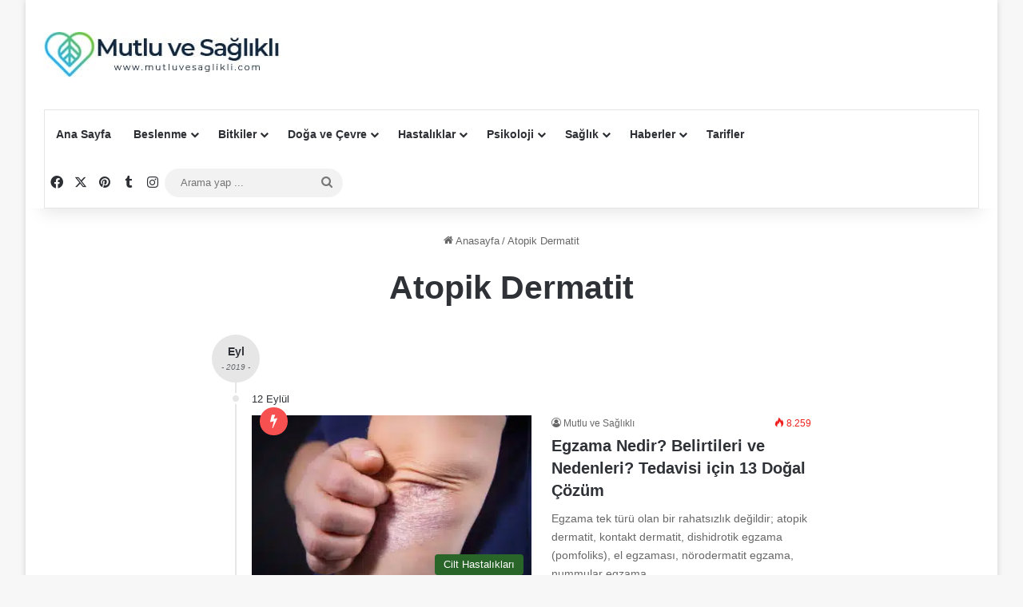

--- FILE ---
content_type: text/html; charset=UTF-8
request_url: https://www.mutluvesaglikli.com/tag/atopik-dermatit/
body_size: 14790
content:
<!DOCTYPE html><html lang="tr" class="" data-skin="light" prefix="og: https://ogp.me/ns#"><head><script data-no-optimize="1">var litespeed_docref=sessionStorage.getItem("litespeed_docref");litespeed_docref&&(Object.defineProperty(document,"referrer",{get:function(){return litespeed_docref}}),sessionStorage.removeItem("litespeed_docref"));</script> <meta charset="UTF-8" /><link data-optimized="2" rel="stylesheet" href="https://www.mutluvesaglikli.com/wp-content/litespeed/css/d6fdefea77e718516a4d35dd349821dd.css?ver=65cbd" /><link rel="profile" href="https://gmpg.org/xfn/11" /><title>Atopik Dermatit Arşivleri | Mutlu ve Sağlıklı</title><meta name="robots" content="follow, noindex"/><meta property="og:locale" content="tr_TR" /><meta property="og:type" content="article" /><meta property="og:title" content="Atopik Dermatit Arşivleri | Mutlu ve Sağlıklı" /><meta property="og:url" content="https://www.mutluvesaglikli.com/tag/atopik-dermatit/" /><meta property="og:site_name" content="Mutlu ve Sağlıklı" /><meta property="article:publisher" content="https://www.facebook.com/MutluveSaglikli" /><meta name="twitter:card" content="summary_large_image" /><meta name="twitter:title" content="Atopik Dermatit Arşivleri | Mutlu ve Sağlıklı" /><meta name="twitter:label1" content="Yazılar" /><meta name="twitter:data1" content="5" /> <script type="application/ld+json" class="rank-math-schema-pro">{"@context":"https://schema.org","@graph":[{"@type":"Person","@id":"https://www.mutluvesaglikli.com/#person","name":"Mutlu ve Sa\u011fl\u0131kl\u0131","sameAs":["https://www.facebook.com/MutluveSaglikli"],"image":{"@type":"ImageObject","@id":"https://www.mutluvesaglikli.com/#logo","url":"https://www.mutluvesaglikli.com/wp-content/uploads/2018/08/cropped-logo-230x230-1.png","contentUrl":"https://www.mutluvesaglikli.com/wp-content/uploads/2018/08/cropped-logo-230x230-1.png","caption":"Mutlu ve Sa\u011fl\u0131kl\u0131","inLanguage":"tr","width":"512","height":"512"}},{"@type":"WebSite","@id":"https://www.mutluvesaglikli.com/#website","url":"https://www.mutluvesaglikli.com","name":"Mutlu ve Sa\u011fl\u0131kl\u0131","alternateName":"MS","publisher":{"@id":"https://www.mutluvesaglikli.com/#person"},"inLanguage":"tr"},{"@type":"BreadcrumbList","@id":"https://www.mutluvesaglikli.com/tag/atopik-dermatit/#breadcrumb","itemListElement":[{"@type":"ListItem","position":"1","item":{"@id":"https://www.mutluvesaglikli.com","name":"Ana Sayfa"}},{"@type":"ListItem","position":"2","item":{"@id":"https://www.mutluvesaglikli.com/tag/atopik-dermatit/","name":"Atopik Dermatit"}}]},{"@type":"CollectionPage","@id":"https://www.mutluvesaglikli.com/tag/atopik-dermatit/#webpage","url":"https://www.mutluvesaglikli.com/tag/atopik-dermatit/","name":"Atopik Dermatit Ar\u015fivleri | Mutlu ve Sa\u011fl\u0131kl\u0131","isPartOf":{"@id":"https://www.mutluvesaglikli.com/#website"},"inLanguage":"tr","breadcrumb":{"@id":"https://www.mutluvesaglikli.com/tag/atopik-dermatit/#breadcrumb"}}]}</script> <link rel="alternate" type="application/rss+xml" title="Mutlu ve Sağlıklı &raquo; akışı" href="https://www.mutluvesaglikli.com/feed/" /><link rel="alternate" type="application/rss+xml" title="Mutlu ve Sağlıklı &raquo; yorum akışı" href="https://www.mutluvesaglikli.com/comments/feed/" /><link rel="alternate" type="application/rss+xml" title="Mutlu ve Sağlıklı &raquo; Atopik Dermatit etiket akışı" href="https://www.mutluvesaglikli.com/tag/atopik-dermatit/feed/" /><meta name="viewport" content="width=device-width, initial-scale=1.0" /> <script type="litespeed/javascript" data-src="https://www.mutluvesaglikli.com/wp-includes/js/jquery/jquery.min.js" id="jquery-core-js"></script> <link rel="https://api.w.org/" href="https://www.mutluvesaglikli.com/wp-json/" /><link rel="alternate" title="JSON" type="application/json" href="https://www.mutluvesaglikli.com/wp-json/wp/v2/tags/6898" /><link rel="EditURI" type="application/rsd+xml" title="RSD" href="https://www.mutluvesaglikli.com/xmlrpc.php?rsd" /><meta name="generator" content="WordPress 6.8.3" /><meta http-equiv="X-UA-Compatible" content="IE=edge"> <script type="litespeed/javascript" data-src="https://www.googletagmanager.com/gtag/js?id=G-XYYQ5XZGG0"></script> <script type="litespeed/javascript">window.dataLayer=window.dataLayer||[];function gtag(){dataLayer.push(arguments)}
gtag('js',new Date());gtag('config','G-XYYQ5XZGG0')</script> <link rel="icon" href="https://www.mutluvesaglikli.com/wp-content/uploads/2018/08/cropped-logo-230x230-1-150x150.png" sizes="32x32" /><link rel="icon" href="https://www.mutluvesaglikli.com/wp-content/uploads/2018/08/cropped-logo-230x230-1-300x300.png" sizes="192x192" /><link rel="apple-touch-icon" href="https://www.mutluvesaglikli.com/wp-content/uploads/2018/08/cropped-logo-230x230-1-300x300.png" /><meta name="msapplication-TileImage" content="https://www.mutluvesaglikli.com/wp-content/uploads/2018/08/cropped-logo-230x230-1-300x300.png" /></head><body id="tie-body" class="archive tag tag-atopik-dermatit tag-6898 wp-theme-jannah boxed-layout wrapper-has-shadow block-head-4 block-head-6 magazine2 is-thumb-overlay-disabled is-desktop is-header-layout-3 has-header-ad one-column-no-sidebar"><div class="background-overlay"><div id="tie-container" class="site tie-container"><div id="tie-wrapper"><header id="theme-header" class="theme-header header-layout-3 main-nav-light main-nav-default-light main-nav-below main-nav-boxed has-stream-item has-shadow has-normal-width-logo mobile-header-centered"><div class="container header-container"><div class="tie-row logo-row"><div class="logo-wrapper"><div class="tie-col-md-4 logo-container clearfix"><div id="mobile-header-components-area_1" class="mobile-header-components"><ul class="components"><li class="mobile-component_menu custom-menu-link"><a href="#" id="mobile-menu-icon" class="menu-text-wrapper"><span class="tie-mobile-menu-icon nav-icon is-layout-1"></span><span class="menu-text">Menü</span></a></li></ul></div><div id="logo" class="image-logo" >
<a title="Logo" href="https://www.mutluvesaglikli.com/">
<picture class="tie-logo-default tie-logo-picture">
<source class="tie-logo-source-default tie-logo-source" srcset="https://mutluvesaglikli.com/wp-content/uploads/2018/08/mutluvesaglikli.com-logo-300x57.jpg">
<img data-lazyloaded="1" src="[data-uri]" class="tie-logo-img-default tie-logo-img" data-src="https://mutluvesaglikli.com/wp-content/uploads/2018/08/mutluvesaglikli.com-logo-300x57.jpg" alt="Logo" width="300" height="57" style="max-height:57px !important; width: auto;" />
</picture>
</a></div><div id="mobile-header-components-area_2" class="mobile-header-components"><ul class="components"><li class="mobile-component_search custom-menu-link">
<a href="#" class="tie-search-trigger-mobile">
<span class="tie-icon-search tie-search-icon" aria-hidden="true"></span>
<span class="screen-reader-text">Arama yap ...</span>
</a></li></ul></div></div></div><div class="tie-col-md-8 stream-item stream-item-top-wrapper"><div class="stream-item-top"></div></div></div></div><div class="main-nav-wrapper"><nav id="main-nav" data-skin="search-in-main-nav" class="main-nav header-nav live-search-parent menu-style-default menu-style-solid-bg"  aria-label="Birincil Menü"><div class="container"><div class="main-menu-wrapper"><div id="menu-components-wrap"><div class="main-menu main-menu-wrap"><div id="main-nav-menu" class="main-menu header-menu"><ul id="menu-yeni-menu" class="menu"><li id="menu-item-14608" class="menu-item menu-item-type-post_type menu-item-object-page menu-item-home menu-item-14608"><a href="https://www.mutluvesaglikli.com/">Ana Sayfa</a></li><li id="menu-item-14560" class="menu-item menu-item-type-taxonomy menu-item-object-category menu-item-has-children menu-item-14560"><a href="https://www.mutluvesaglikli.com/beslenme/">Beslenme</a><ul class="sub-menu menu-sub-content"><li id="menu-item-14561" class="menu-item menu-item-type-taxonomy menu-item-object-category menu-item-14561"><a href="https://www.mutluvesaglikli.com/beslenme/antioksidan-1/">Antioksidan</a></li><li id="menu-item-14562" class="menu-item menu-item-type-taxonomy menu-item-object-category menu-item-14562"><a href="https://www.mutluvesaglikli.com/beslenme/ayuverda/">Ayuverda</a></li><li id="menu-item-14563" class="menu-item menu-item-type-taxonomy menu-item-object-category menu-item-14563"><a href="https://www.mutluvesaglikli.com/beslenme/diyetler/">Diyetler</a></li><li id="menu-item-14564" class="menu-item menu-item-type-taxonomy menu-item-object-category menu-item-14564"><a href="https://www.mutluvesaglikli.com/beslenme/mineraller/">Mineraller</a></li><li id="menu-item-14565" class="menu-item menu-item-type-taxonomy menu-item-object-category menu-item-14565"><a href="https://www.mutluvesaglikli.com/beslenme/vitaminler/">Vitaminler</a></li><li id="menu-item-14566" class="menu-item menu-item-type-taxonomy menu-item-object-category menu-item-14566"><a href="https://www.mutluvesaglikli.com/beslenme/yaglar-1/">Yağlar</a></li><li id="menu-item-14605" class="menu-item menu-item-type-taxonomy menu-item-object-category menu-item-14605"><a href="https://www.mutluvesaglikli.com/su-orucu/">Su Orucu</a></li></ul></li><li id="menu-item-14567" class="menu-item menu-item-type-taxonomy menu-item-object-category menu-item-has-children menu-item-14567"><a href="https://www.mutluvesaglikli.com/bitkiler/">Bitkiler</a><ul class="sub-menu menu-sub-content"><li id="menu-item-14568" class="menu-item menu-item-type-taxonomy menu-item-object-category menu-item-14568"><a href="https://www.mutluvesaglikli.com/bitkiler/bitkisel-tedaviler/">Bitkisel Tedaviler</a></li><li id="menu-item-14569" class="menu-item menu-item-type-taxonomy menu-item-object-category menu-item-14569"><a href="https://www.mutluvesaglikli.com/bitkiler/kenevir-yagi/">Kenevir Yağı</a></li></ul></li><li id="menu-item-14570" class="menu-item menu-item-type-taxonomy menu-item-object-category menu-item-has-children menu-item-14570"><a href="https://www.mutluvesaglikli.com/doga-cevre/">Doğa ve Çevre</a><ul class="sub-menu menu-sub-content"><li id="menu-item-14571" class="menu-item menu-item-type-taxonomy menu-item-object-category menu-item-14571"><a href="https://www.mutluvesaglikli.com/doga-cevre/bahce/">Bahçe</a></li><li id="menu-item-14572" class="menu-item menu-item-type-taxonomy menu-item-object-category menu-item-14572"><a href="https://www.mutluvesaglikli.com/doga-cevre/dogal-yasam/">Doğal Yaşam</a></li><li id="menu-item-14573" class="menu-item menu-item-type-taxonomy menu-item-object-category menu-item-14573"><a href="https://www.mutluvesaglikli.com/doga-cevre/temizlik/">Temizlik</a></li></ul></li><li id="menu-item-14574" class="menu-item menu-item-type-taxonomy menu-item-object-category menu-item-has-children menu-item-14574"><a href="https://www.mutluvesaglikli.com/hastaliklar/">Hastalıklar</a><ul class="sub-menu menu-sub-content"><li id="menu-item-14575" class="menu-item menu-item-type-taxonomy menu-item-object-category menu-item-14575"><a href="https://www.mutluvesaglikli.com/hastaliklar/alerjik-hastaliklari/">Alerjik Hastalıkları</a></li><li id="menu-item-14576" class="menu-item menu-item-type-taxonomy menu-item-object-category menu-item-14576"><a href="https://www.mutluvesaglikli.com/hastaliklar/cilt-hastaliklari/">Cilt Hastalıkları</a></li><li id="menu-item-14577" class="menu-item menu-item-type-taxonomy menu-item-object-category menu-item-14577"><a href="https://www.mutluvesaglikli.com/hastaliklar/endokrinoloji-ve-metabolizma-hastaliklari/">Endokrinoloji ve Metabolizma Hastalıkları</a></li><li id="menu-item-14578" class="menu-item menu-item-type-taxonomy menu-item-object-category menu-item-14578"><a href="https://www.mutluvesaglikli.com/hastaliklar/kalp-damar-hastaliklari/">Kalp Damar Hastalıkları</a></li><li id="menu-item-14579" class="menu-item menu-item-type-taxonomy menu-item-object-category menu-item-14579"><a href="https://www.mutluvesaglikli.com/hastaliklar/kanser/">Kanser</a></li><li id="menu-item-14580" class="menu-item menu-item-type-taxonomy menu-item-object-category menu-item-14580"><a href="https://www.mutluvesaglikli.com/hastaliklar/kemik-hastaliklari/">Kemik Hastalıkları</a></li><li id="menu-item-14581" class="menu-item menu-item-type-taxonomy menu-item-object-category menu-item-14581"><a href="https://www.mutluvesaglikli.com/hastaliklar/norolojik-hastaliklar/">Nörolojik Hastalıklar</a></li><li id="menu-item-14582" class="menu-item menu-item-type-taxonomy menu-item-object-category menu-item-14582"><a href="https://www.mutluvesaglikli.com/hastaliklar/otoimmun-hastaliklar/">Otoimmün Hastalıklar</a></li><li id="menu-item-14583" class="menu-item menu-item-type-taxonomy menu-item-object-category menu-item-14583"><a href="https://www.mutluvesaglikli.com/hastaliklar/psikolojik-hastaliklar/">Psikolojik Hastalıklar</a></li><li id="menu-item-14584" class="menu-item menu-item-type-taxonomy menu-item-object-category menu-item-14584"><a href="https://www.mutluvesaglikli.com/hastaliklar/seker-hastaligi/">Şeker Hastalığı</a></li><li id="menu-item-14585" class="menu-item menu-item-type-taxonomy menu-item-object-category menu-item-14585"><a href="https://www.mutluvesaglikli.com/hastaliklar/sindirim-sistemi-hastaliklari/">Sindirim Sistemi Hastalıkları</a></li><li id="menu-item-14586" class="menu-item menu-item-type-taxonomy menu-item-object-category menu-item-14586"><a href="https://www.mutluvesaglikli.com/hastaliklar/viral-hastaliklar/">Viral Hastalıklar</a></li></ul></li><li id="menu-item-14589" class="menu-item menu-item-type-taxonomy menu-item-object-category menu-item-has-children menu-item-14589"><a href="https://www.mutluvesaglikli.com/psikoloji/">Psikoloji</a><ul class="sub-menu menu-sub-content"><li id="menu-item-14590" class="menu-item menu-item-type-taxonomy menu-item-object-category menu-item-14590"><a href="https://www.mutluvesaglikli.com/psikoloji/bilincalti/">Bilinçaltı</a></li><li id="menu-item-14591" class="menu-item menu-item-type-taxonomy menu-item-object-category menu-item-14591"><a href="https://www.mutluvesaglikli.com/psikoloji/yoga/">Yoga</a></li></ul></li><li id="menu-item-14593" class="menu-item menu-item-type-taxonomy menu-item-object-category menu-item-has-children menu-item-14593"><a href="https://www.mutluvesaglikli.com/saglik/">Sağlık</a><ul class="sub-menu menu-sub-content"><li id="menu-item-14597" class="menu-item menu-item-type-taxonomy menu-item-object-category menu-item-14597"><a href="https://www.mutluvesaglikli.com/saglik/kadin-sagligi/">Kadın Sağlığı</a></li><li id="menu-item-14594" class="menu-item menu-item-type-taxonomy menu-item-object-category menu-item-14594"><a href="https://www.mutluvesaglikli.com/saglik/cocuk-sagligi/">Çocuk Sağlığı</a></li><li id="menu-item-14595" class="menu-item menu-item-type-taxonomy menu-item-object-category menu-item-14595"><a href="https://www.mutluvesaglikli.com/saglik/erkek-sagligi/">Erkek Sağlığı</a></li><li id="menu-item-14596" class="menu-item menu-item-type-taxonomy menu-item-object-category menu-item-14596"><a href="https://www.mutluvesaglikli.com/saglik/hormonlar-1/">Hormonlar</a></li><li id="menu-item-14598" class="menu-item menu-item-type-taxonomy menu-item-object-category menu-item-14598"><a href="https://www.mutluvesaglikli.com/saglik/kilo-verme/">Kilo Verme</a></li><li id="menu-item-14599" class="menu-item menu-item-type-taxonomy menu-item-object-category menu-item-14599"><a href="https://www.mutluvesaglikli.com/saglik/organ-temizligi/">Organ Temizliği</a></li><li id="menu-item-14600" class="menu-item menu-item-type-taxonomy menu-item-object-category menu-item-14600"><a href="https://www.mutluvesaglikli.com/saglik/spor/">Spor</a></li><li id="menu-item-14601" class="menu-item menu-item-type-taxonomy menu-item-object-category menu-item-14601"><a href="https://www.mutluvesaglikli.com/saglik/tedaviler/">Tedaviler</a></li><li id="menu-item-14602" class="menu-item menu-item-type-taxonomy menu-item-object-category menu-item-14602"><a href="https://www.mutluvesaglikli.com/saglik/tup-bebek/">Tüp Bebek</a></li></ul></li><li id="menu-item-14603" class="menu-item menu-item-type-taxonomy menu-item-object-category menu-item-has-children menu-item-14603"><a href="https://www.mutluvesaglikli.com/saglik-haberleri/">Haberler</a><ul class="sub-menu menu-sub-content"><li id="menu-item-14604" class="menu-item menu-item-type-taxonomy menu-item-object-category menu-item-14604"><a href="https://www.mutluvesaglikli.com/saglik-haberleri/coronavirus/">Coronavirüs</a></li></ul></li><li id="menu-item-14607" class="menu-item menu-item-type-taxonomy menu-item-object-category menu-item-14607"><a href="https://www.mutluvesaglikli.com/yemek-tarifleri/">Tarifler</a></li></ul></div></div><ul class="components"><li class="social-icons-item"><a class="social-link facebook-social-icon" rel="external noopener nofollow" target="_blank" href="https://www.facebook.com/MutluveSaglikli/"><span class="tie-social-icon tie-icon-facebook"></span><span class="screen-reader-text">Facebook</span></a></li><li class="social-icons-item"><a class="social-link twitter-social-icon" rel="external noopener nofollow" target="_blank" href="https://twitter.com/mutlusaglikli"><span class="tie-social-icon tie-icon-twitter"></span><span class="screen-reader-text">X</span></a></li><li class="social-icons-item"><a class="social-link pinterest-social-icon" rel="external noopener nofollow" target="_blank" href="https://tr.pinterest.com/mutluvesaglikli/"><span class="tie-social-icon tie-icon-pinterest"></span><span class="screen-reader-text">Pinterest</span></a></li><li class="social-icons-item"><a class="social-link tumblr-social-icon" rel="external noopener nofollow" target="_blank" href="https://mutluvesaglikli.tumblr.com/"><span class="tie-social-icon tie-icon-tumblr"></span><span class="screen-reader-text">Tumblr</span></a></li><li class="social-icons-item"><a class="social-link instagram-social-icon" rel="external noopener nofollow" target="_blank" href="https://www.instagram.com/mutluvesaglikliyasam/"><span class="tie-social-icon tie-icon-instagram"></span><span class="screen-reader-text">Instagram</span></a></li><li class="search-bar menu-item custom-menu-link" aria-label="Ara"><form method="get" id="search" action="https://www.mutluvesaglikli.com/">
<input id="search-input" class="is-ajax-search"  inputmode="search" type="text" name="s" title="Arama yap ..." placeholder="Arama yap ..." />
<button id="search-submit" type="submit">
<span class="tie-icon-search tie-search-icon" aria-hidden="true"></span>
<span class="screen-reader-text">Arama yap ...</span>
</button></form></li></ul></div></div></div></nav></div></header><div id="content" class="site-content container"><div id="main-content-row" class="tie-row main-content-row"><div class="main-content tie-col-md-8 tie-col-xs-12" role="main"><header id="tag-title-section" class="entry-header-outer container-wrapper archive-title-wrapper"><nav id="breadcrumb"><a href="https://www.mutluvesaglikli.com/"><span class="tie-icon-home" aria-hidden="true"></span> Anasayfa</a><em class="delimiter">/</em><span class="current">Atopik Dermatit</span></nav><script type="application/ld+json">{"@context":"http:\/\/schema.org","@type":"BreadcrumbList","@id":"#Breadcrumb","itemListElement":[{"@type":"ListItem","position":1,"item":{"name":"Anasayfa","@id":"https:\/\/www.mutluvesaglikli.com\/"}}]}</script><h1 class="page-title">Atopik Dermatit</h1></header><div class="mag-box wide-post-box timeline-box"><div class="container-wrapper"><div class="mag-box-container clearfix"><ul id="posts-container" data-layout="timeline" data-settings="{'uncropped_image':'jannah-image-post','category_meta':true,'post_meta':true,'excerpt':'true','excerpt_length':'20','read_more':'true','read_more_text':false,'media_overlay':true,'title_length':0,'is_full':true,'is_category':false}" class="posts-items"><li class="post-item  is-trending tie-standard"><div class="year-month"><span>Eyl</span><em>- 2019 -</em></div><div class="clearfix"></div><div class="day-month"><span>12 Eylül</span></div><div class="post-item-inner">
<a aria-label="Egzama Nedir? Belirtileri ve Nedenleri? Tedavisi için 13 Doğal Çözüm" href="https://www.mutluvesaglikli.com/egzama-tedavisi-icin-13-dogal-cozum/" class="post-thumb"><span class="trending-post tie-icon-bolt trending-lg" aria-hidden="true"></span><span class="post-cat-wrap"><span class="post-cat tie-cat-10504">Cilt Hastalıkları</span></span><picture class="attachment-jannah-image-large size-jannah-image-large wp-post-image" decoding="async" fetchpriority="high" title="Egzama Nedir? Belirtileri ve Nedenleri? Tedavisi için 13 Doğal Çözüm 1">
<source type="image/webp" srcset="https://www.mutluvesaglikli.com/wp-content/uploads/2018/02/Egzama-Nedir-Belirtileri-Nedenleri-Tedavisi-icin-13-Dogal-cozum-375x225.jpg.webp"/>
<img data-lazyloaded="1" src="[data-uri]" width="375" height="225" data-src="https://www.mutluvesaglikli.com/wp-content/uploads/2018/02/Egzama-Nedir-Belirtileri-Nedenleri-Tedavisi-icin-13-Dogal-cozum-375x225.jpg.webp" alt="Egzama Nedir? Belirtileri ve Nedenleri? Tedavisi için 13 Doğal Çözüm" decoding="async" fetchpriority="high"/>
</picture>
</a><div class="post-details"><div class="post-meta clearfix"><span class="author-meta single-author no-avatars"><span class="meta-item meta-author-wrapper meta-author-33"><span class="meta-author"><a href="https://www.mutluvesaglikli.com/author/mutluvesaglikli/" class="author-name tie-icon" title="Mutlu ve Sağlıklı">Mutlu ve Sağlıklı</a></span></span></span><div class="tie-alignright"><span class="meta-views meta-item very-hot"><span class="tie-icon-fire" aria-hidden="true"></span> 8.259 </span></div></div><h2 class="post-title"><a href="https://www.mutluvesaglikli.com/egzama-tedavisi-icin-13-dogal-cozum/">Egzama Nedir? Belirtileri ve Nedenleri? Tedavisi için 13 Doğal Çözüm</a></h2><p class="post-excerpt">Egzama tek türü olan bir rahatsızlık değildir; atopik dermatit, kontakt dermatit, dishidrotik egzama (pomfoliks), el egzaması, nörodermatit egzama, nummular egzama&hellip;</p>
<a class="more-link button" href="https://www.mutluvesaglikli.com/egzama-tedavisi-icin-13-dogal-cozum/">Devamını Oku &raquo;</a></div></div></li><li class="post-item  tie-standard"><div class="year-month"><span>May</span><em>- 2019 -</em></div><div class="clearfix"></div><div class="day-month"><span>29 Mayıs</span></div><div class="post-item-inner">
<a aria-label="Alerji Nedir? En Sık Görülen Alerjiler, Belirtileri, Nedenleri ve Tedavisi" href="https://www.mutluvesaglikli.com/alerji-belirtileri-nedenleri-tedavisi/" class="post-thumb"><span class="post-cat-wrap"><span class="post-cat tie-cat-556">Sağlık</span></span><picture class="attachment-jannah-image-large size-jannah-image-large wp-post-image" decoding="async" title="Alerji Nedir? En Sık Görülen Alerjiler, Belirtileri, Nedenleri ve Tedavisi 7">
<source type="image/webp" srcset="https://www.mutluvesaglikli.com/wp-content/uploads/2019/05/Alerji-Nedir-En-Sik-Gorulen-Alerjiler-Belirtileri-Nedenleri-Tedavisi-375x225.jpg.webp"/>
<img data-lazyloaded="1" src="[data-uri]" width="375" height="225" data-src="https://www.mutluvesaglikli.com/wp-content/uploads/2019/05/Alerji-Nedir-En-Sik-Gorulen-Alerjiler-Belirtileri-Nedenleri-Tedavisi-375x225.jpg.webp" alt="Alerji Nedir? En Sık Görülen Alerjiler, Belirtileri, Nedenleri ve Tedavisi" decoding="async"/>
</picture>
</a><div class="post-details"><div class="post-meta clearfix"><span class="author-meta single-author no-avatars"><span class="meta-item meta-author-wrapper meta-author-33"><span class="meta-author"><a href="https://www.mutluvesaglikli.com/author/mutluvesaglikli/" class="author-name tie-icon" title="Mutlu ve Sağlıklı">Mutlu ve Sağlıklı</a></span></span></span><div class="tie-alignright"><span class="meta-views meta-item "><span class="tie-icon-fire" aria-hidden="true"></span> 290 </span></div></div><h2 class="post-title"><a href="https://www.mutluvesaglikli.com/alerji-belirtileri-nedenleri-tedavisi/">Alerji Nedir? En Sık Görülen Alerjiler, Belirtileri, Nedenleri ve Tedavisi</a></h2><p class="post-excerpt">Alerji, bağışıklık sisteminin genellikle zararsız olan maddelere karşı aşırı tepki vermesi sonucu ortaya çıkan bir durumdur. Bu maddeler, alerjen olarak&hellip;</p>
<a class="more-link button" href="https://www.mutluvesaglikli.com/alerji-belirtileri-nedenleri-tedavisi/">Devamını Oku &raquo;</a></div></div></li><li class="post-item  tie-standard"><div class="year-month"><span>Kas</span><em>- 2018 -</em></div><div class="clearfix"></div><div class="day-month"><span>7 Kasım</span></div><div class="post-item-inner">
<a aria-label="Egzama Tedavisi Nasıl Olur? Egzama Nasıl Edilir Teşhis?" href="https://www.mutluvesaglikli.com/egzama-tedavisi-teshisi/" class="post-thumb"><span class="post-cat-wrap"><span class="post-cat tie-cat-10504">Cilt Hastalıkları</span></span><picture class="attachment-jannah-image-large size-jannah-image-large wp-post-image" decoding="async" title="Egzama Tedavisi Nasıl Olur? Egzama Nasıl Edilir Teşhis? 17">
<source type="image/webp" srcset="https://www.mutluvesaglikli.com/wp-content/uploads/2018/11/Egzama-Atopik-Dermatit-Tedavi-Yontemleri-Nelerdir-Nasil-Teshis-Edilir-375x225.jpg.webp"/>
<img data-lazyloaded="1" src="[data-uri]" width="375" height="225" data-src="https://www.mutluvesaglikli.com/wp-content/uploads/2018/11/Egzama-Atopik-Dermatit-Tedavi-Yontemleri-Nelerdir-Nasil-Teshis-Edilir-375x225.jpg.webp" alt="egzama tedavisi" decoding="async"/>
</picture>
</a><div class="post-details"><div class="post-meta clearfix"><span class="author-meta single-author no-avatars"><span class="meta-item meta-author-wrapper meta-author-33"><span class="meta-author"><a href="https://www.mutluvesaglikli.com/author/mutluvesaglikli/" class="author-name tie-icon" title="Mutlu ve Sağlıklı">Mutlu ve Sağlıklı</a></span></span></span><div class="tie-alignright"><span class="meta-views meta-item warm"><span class="tie-icon-fire" aria-hidden="true"></span> 504 </span></div></div><h2 class="post-title"><a href="https://www.mutluvesaglikli.com/egzama-tedavisi-teshisi/">Egzama Tedavisi Nasıl Olur? Egzama Nasıl Edilir Teşhis?</a></h2><p class="post-excerpt">Egzama tedavisi, ciltte oluşan kaşıntı, kızarıklık ve iltihaplanmayı hafifletmeye yönelik çeşitli yöntemleri içerir. Bu kronik cilt rahatsızlığının belirtilerini yönetmek için&hellip;</p>
<a class="more-link button" href="https://www.mutluvesaglikli.com/egzama-tedavisi-teshisi/">Devamını Oku &raquo;</a></div></div></li><li class="post-item  tie-standard"><div class="clearfix"></div><div class="day-month"><span>2 Kasım</span></div><div class="post-item-inner">
<a aria-label="Egzama Belirtileri ve Nedenleri Nelerdir? Nasıl Önlenir?" href="https://www.mutluvesaglikli.com/egzama-belirtileri-nedenleri/" class="post-thumb"><span class="post-cat-wrap"><span class="post-cat tie-cat-10504">Cilt Hastalıkları</span></span><picture class="attachment-jannah-image-large size-jannah-image-large wp-post-image" decoding="async" title="Egzama Belirtileri ve Nedenleri Nelerdir? Nasıl Önlenir? 22">
<source type="image/webp" srcset="https://www.mutluvesaglikli.com/wp-content/uploads/2018/11/Egzama-Hastaligi-Atopik-Dermatit-Nedir-Belirtileri-Nedenleri-Nelerdir-375x225.jpg.webp"/>
<img data-lazyloaded="1" src="[data-uri]" width="375" height="225" data-src="https://www.mutluvesaglikli.com/wp-content/uploads/2018/11/Egzama-Hastaligi-Atopik-Dermatit-Nedir-Belirtileri-Nedenleri-Nelerdir-375x225.jpg.webp" alt="Egzama Hastalığı (Atopik Dermatit) Nedir? Belirtileri ve Nedenleri Nelerdir?" decoding="async"/>
</picture>
</a><div class="post-details"><div class="post-meta clearfix"><span class="author-meta single-author no-avatars"><span class="meta-item meta-author-wrapper meta-author-33"><span class="meta-author"><a href="https://www.mutluvesaglikli.com/author/mutluvesaglikli/" class="author-name tie-icon" title="Mutlu ve Sağlıklı">Mutlu ve Sağlıklı</a></span></span></span><div class="tie-alignright"><span class="meta-views meta-item hot"><span class="tie-icon-fire" aria-hidden="true"></span> 2.112 </span></div></div><h2 class="post-title"><a href="https://www.mutluvesaglikli.com/egzama-belirtileri-nedenleri/">Egzama Belirtileri ve Nedenleri Nelerdir? Nasıl Önlenir?</a></h2><p class="post-excerpt">Egzama belirtileri, cildin kızarıklık, kuruluk ve kaşıntı gibi çeşitli semptomlarla kendini gösterir. Bu rahatsızlık genellikle dirsek içleri, diz arkaları, eller,&hellip;</p>
<a class="more-link button" href="https://www.mutluvesaglikli.com/egzama-belirtileri-nedenleri/">Devamını Oku &raquo;</a></div></div></li><li class="post-item  tie-standard"><div class="year-month"><span>Tem</span><em>- 2017 -</em></div><div class="clearfix"></div><div class="day-month"><span>13 Temmuz</span></div><div class="post-item-inner">
<a aria-label="Geleneksel Çin Herbalizmi Nedir? Faydaları, Hastalıklar ve Tedaviler" href="https://www.mutluvesaglikli.com/geleneksel-cin-herbalizmi-faydalari-nedir/" class="post-thumb"><span class="post-cat-wrap"><span class="post-cat tie-cat-556">Sağlık</span></span><picture class="attachment-jannah-image-large size-jannah-image-large wp-post-image" decoding="async" title="Geleneksel Çin Herbalizmi Nedir? Faydaları, Hastalıklar ve Tedaviler 23">
<source type="image/webp" srcset="https://www.mutluvesaglikli.com/wp-content/uploads/2017/07/geleneksel-cin-tibbi-faydalari-nedir-747x392-1-375x225.jpg.webp"/>
<img data-lazyloaded="1" src="[data-uri]" width="375" height="225" data-src="https://www.mutluvesaglikli.com/wp-content/uploads/2017/07/geleneksel-cin-tibbi-faydalari-nedir-747x392-1-375x225.jpg.webp" alt="geleneksel cin tibbi faydalari nedir 747x392 1" decoding="async"/>
</picture>
</a><div class="post-details"><div class="post-meta clearfix"><span class="author-meta single-author no-avatars"><span class="meta-item meta-author-wrapper meta-author-43"><span class="meta-author"><a href="https://www.mutluvesaglikli.com/author/mutlusaglikli/" class="author-name tie-icon" title="Mutlu ve Sağlıklı (a)">Mutlu ve Sağlıklı (a)</a></span></span></span><div class="tie-alignright"><span class="meta-views meta-item "><span class="tie-icon-fire" aria-hidden="true"></span> 101 </span></div></div><h2 class="post-title"><a href="https://www.mutluvesaglikli.com/geleneksel-cin-herbalizmi-faydalari-nedir/">Geleneksel Çin Herbalizmi Nedir? Faydaları, Hastalıklar ve Tedaviler</a></h2><p class="post-excerpt">Geleneksel Çin Herbalizmi, Çin bitkilerinin fiziksel, zihinsel ve spiritüel sağlığı birlikte iyileştirmek için kullanıldığı sağlık sistemidir. Çin herbalizmi (bitkisel tedavi),&hellip;</p>
<a class="more-link button" href="https://www.mutluvesaglikli.com/geleneksel-cin-herbalizmi-faydalari-nedir/">Devamını Oku &raquo;</a></div></div></li></ul><div class="clearfix"></div></div></div></div></div></div></div><footer id="footer" class="site-footer dark-skin dark-widgetized-area"><div id="site-info" class="site-info site-info-layout-2"><div class="container"><div class="tie-row"><div class="tie-col-md-12"><div class="copyright-text copyright-text-first">&copy; Telif Hakkı 2026, Tüm Hakları Saklıdır&nbsp; | &nbsp; <span style="color:red;" class="tie-icon-heart"></span> <a href="https://www.bababilgisayar.com/" target="_blank" rel="follow noopener">Baba Bilgisayar </a></div></div></div></div></div></footer><a id="go-to-top" class="go-to-top-button" href="#go-to-tie-body">
<span class="tie-icon-angle-up"></span>
<span class="screen-reader-text">Başa dön tuşu</span>
</a></div><aside class=" side-aside normal-side dark-skin dark-widgetized-area is-fullwidth appear-from-left" aria-label="İkincil Kenar Çubuğu" style="visibility: hidden;"><div data-height="100%" class="side-aside-wrapper has-custom-scroll"><a href="#" class="close-side-aside remove big-btn">
<span class="screen-reader-text">Kapalı</span>
</a><div id="mobile-container"><div id="mobile-search"><form role="search" method="get" class="search-form" action="https://www.mutluvesaglikli.com/">
<label>
<span class="screen-reader-text">Arama:</span>
<input type="search" class="search-field" placeholder="Ara &hellip;" value="" name="s" />
</label>
<input type="submit" class="search-submit" value="Ara" /></form></div><div id="mobile-menu" class="hide-menu-icons has-custom-menu"><div class="menu-apm-container"><ul id="mobile-custom-menu" class="menu"><li id="menu-item-2190" class="menu-item menu-item-type-post_type menu-item-object-page menu-item-home menu-item-2190"><a href="https://www.mutluvesaglikli.com/">Ana Sayfa</a></li><li id="menu-item-2219" class="menu-item menu-item-type-post_type menu-item-object-page menu-item-2219"><a href="https://www.mutluvesaglikli.com/iletisim/">İletişim</a></li><li id="menu-item-2179" class="menu-item menu-item-type-taxonomy menu-item-object-category menu-item-has-children menu-item-2179"><a href="https://www.mutluvesaglikli.com/saglik/">Sağlık</a><ul class="sub-menu menu-sub-content"><li id="menu-item-2216" class="menu-item menu-item-type-taxonomy menu-item-object-category menu-item-2216"><a href="https://www.mutluvesaglikli.com/saglik/kadin-sagligi/">Kadın Sağlığı</a></li><li id="menu-item-2213" class="menu-item menu-item-type-taxonomy menu-item-object-category menu-item-2213"><a href="https://www.mutluvesaglikli.com/saglik/cocuk-sagligi/">Çocuk Sağlığı</a></li><li id="menu-item-2214" class="menu-item menu-item-type-taxonomy menu-item-object-category menu-item-2214"><a href="https://www.mutluvesaglikli.com/saglik/erkek-sagligi/">Erkek Sağlığı</a></li><li id="menu-item-2215" class="menu-item menu-item-type-taxonomy menu-item-object-category menu-item-2215"><a href="https://www.mutluvesaglikli.com/saglik/hormonlar-1/">Hormonlar</a></li><li id="menu-item-2218" class="menu-item menu-item-type-taxonomy menu-item-object-category menu-item-2218"><a href="https://www.mutluvesaglikli.com/saglik/tedaviler/">Tedaviler</a></li><li id="menu-item-2217" class="menu-item menu-item-type-taxonomy menu-item-object-category menu-item-2217"><a href="https://www.mutluvesaglikli.com/saglik/spor/">Spor</a></li></ul></li><li id="menu-item-2159" class="menu-item menu-item-type-taxonomy menu-item-object-category menu-item-has-children menu-item-2159"><a href="https://www.mutluvesaglikli.com/beslenme/">Beslenme</a><ul class="sub-menu menu-sub-content"><li id="menu-item-2201" class="menu-item menu-item-type-taxonomy menu-item-object-category menu-item-2201"><a href="https://www.mutluvesaglikli.com/beslenme/antioksidan-1/">Antioksidan</a></li><li id="menu-item-2202" class="menu-item menu-item-type-taxonomy menu-item-object-category menu-item-2202"><a href="https://www.mutluvesaglikli.com/beslenme/vitaminler/">Vitaminler</a></li><li id="menu-item-2203" class="menu-item menu-item-type-taxonomy menu-item-object-category menu-item-2203"><a href="https://www.mutluvesaglikli.com/beslenme/yaglar-1/">Yağlar</a></li></ul></li><li id="menu-item-2163" class="menu-item menu-item-type-taxonomy menu-item-object-category menu-item-has-children menu-item-2163"><a href="https://www.mutluvesaglikli.com/bitkiler/">Bitkiler</a><ul class="sub-menu menu-sub-content"><li id="menu-item-2204" class="menu-item menu-item-type-taxonomy menu-item-object-category menu-item-2204"><a href="https://www.mutluvesaglikli.com/bitkiler/bitkisel-tedaviler/">Bitkisel Tedaviler</a></li><li id="menu-item-2205" class="menu-item menu-item-type-taxonomy menu-item-object-category menu-item-2205"><a href="https://www.mutluvesaglikli.com/bitkiler/kenevir-yagi/">Kenevir Yağı</a></li></ul></li><li id="menu-item-2166" class="menu-item menu-item-type-taxonomy menu-item-object-category menu-item-has-children menu-item-2166"><a href="https://www.mutluvesaglikli.com/doga-cevre/">Doğa ve Çevre</a><ul class="sub-menu menu-sub-content"><li id="menu-item-2206" class="menu-item menu-item-type-taxonomy menu-item-object-category menu-item-2206"><a href="https://www.mutluvesaglikli.com/doga-cevre/dogal-yasam/">Doğal Yaşam</a></li><li id="menu-item-2207" class="menu-item menu-item-type-taxonomy menu-item-object-category menu-item-2207"><a href="https://www.mutluvesaglikli.com/doga-cevre/temizlik/">Temizlik</a></li></ul></li><li id="menu-item-2171" class="menu-item menu-item-type-taxonomy menu-item-object-category menu-item-has-children menu-item-2171"><a href="https://www.mutluvesaglikli.com/hastaliklar/">Hastalıklar</a><ul class="sub-menu menu-sub-content"><li id="menu-item-2208" class="menu-item menu-item-type-taxonomy menu-item-object-category menu-item-2208"><a href="https://www.mutluvesaglikli.com/hastaliklar/seker-hastaligi/">Şeker Hastalığı</a></li><li id="menu-item-2209" class="menu-item menu-item-type-taxonomy menu-item-object-category menu-item-2209"><a href="https://www.mutluvesaglikli.com/hastaliklar/kanser/">Kanser</a></li></ul></li><li id="menu-item-2175" class="menu-item menu-item-type-taxonomy menu-item-object-category menu-item-has-children menu-item-2175"><a href="https://www.mutluvesaglikli.com/psikoloji/">Psikoloji</a><ul class="sub-menu menu-sub-content"><li id="menu-item-2210" class="menu-item menu-item-type-taxonomy menu-item-object-category menu-item-2210"><a href="https://www.mutluvesaglikli.com/beslenme/ayuverda/">Ayuverda</a></li><li id="menu-item-2211" class="menu-item menu-item-type-taxonomy menu-item-object-category menu-item-2211"><a href="https://www.mutluvesaglikli.com/psikoloji/bilincalti/">Bilinçaltı</a></li><li id="menu-item-2212" class="menu-item menu-item-type-taxonomy menu-item-object-category menu-item-2212"><a href="https://www.mutluvesaglikli.com/psikoloji/yoga/">Yoga</a></li></ul></li></ul></div></div><div id="mobile-social-icons" class="social-icons-widget solid-social-icons"><ul><li class="social-icons-item"><a class="social-link facebook-social-icon" rel="external noopener nofollow" target="_blank" href="https://www.facebook.com/MutluveSaglikli/"><span class="tie-social-icon tie-icon-facebook"></span><span class="screen-reader-text">Facebook</span></a></li><li class="social-icons-item"><a class="social-link twitter-social-icon" rel="external noopener nofollow" target="_blank" href="https://twitter.com/mutlusaglikli"><span class="tie-social-icon tie-icon-twitter"></span><span class="screen-reader-text">X</span></a></li><li class="social-icons-item"><a class="social-link pinterest-social-icon" rel="external noopener nofollow" target="_blank" href="https://tr.pinterest.com/mutluvesaglikli/"><span class="tie-social-icon tie-icon-pinterest"></span><span class="screen-reader-text">Pinterest</span></a></li><li class="social-icons-item"><a class="social-link tumblr-social-icon" rel="external noopener nofollow" target="_blank" href="https://mutluvesaglikli.tumblr.com/"><span class="tie-social-icon tie-icon-tumblr"></span><span class="screen-reader-text">Tumblr</span></a></li><li class="social-icons-item"><a class="social-link instagram-social-icon" rel="external noopener nofollow" target="_blank" href="https://www.instagram.com/mutluvesaglikliyasam/"><span class="tie-social-icon tie-icon-instagram"></span><span class="screen-reader-text">Instagram</span></a></li></ul></div></div></div></aside></div></div> <script type="speculationrules">{"prefetch":[{"source":"document","where":{"and":[{"href_matches":"\/*"},{"not":{"href_matches":["\/wp-*.php","\/wp-admin\/*","\/wp-content\/uploads\/*","\/wp-content\/*","\/wp-content\/plugins\/*","\/wp-content\/themes\/jannah\/*","\/*\\?(.+)"]}},{"not":{"selector_matches":"a[rel~=\"nofollow\"]"}},{"not":{"selector_matches":".no-prefetch, .no-prefetch a"}}]},"eagerness":"conservative"}]}</script> <div id="autocomplete-suggestions" class="autocomplete-suggestions"></div><div id="is-scroller-outer"><div id="is-scroller"></div></div><div id="fb-root"></div><div id="tie-popup-search-mobile" class="tie-popup tie-popup-search-wrap" style="display: none;">
<a href="#" class="tie-btn-close remove big-btn light-btn">
<span class="screen-reader-text">Kapalı</span>
</a><div class="popup-search-wrap-inner"><div class="live-search-parent pop-up-live-search" data-skin="live-search-popup" aria-label="Ara"><form method="get" class="tie-popup-search-form" action="https://www.mutluvesaglikli.com/">
<input class="tie-popup-search-input is-ajax-search" inputmode="search" type="text" name="s" title="Arama yap ..." autocomplete="off" placeholder="Arama yap ..." />
<button class="tie-popup-search-submit" type="submit">
<span class="tie-icon-search tie-search-icon" aria-hidden="true"></span>
<span class="screen-reader-text">Arama yap ...</span>
</button></form></div></div></div> <script data-no-optimize="1">!function(t,e){"object"==typeof exports&&"undefined"!=typeof module?module.exports=e():"function"==typeof define&&define.amd?define(e):(t="undefined"!=typeof globalThis?globalThis:t||self).LazyLoad=e()}(this,function(){"use strict";function e(){return(e=Object.assign||function(t){for(var e=1;e<arguments.length;e++){var n,a=arguments[e];for(n in a)Object.prototype.hasOwnProperty.call(a,n)&&(t[n]=a[n])}return t}).apply(this,arguments)}function i(t){return e({},it,t)}function o(t,e){var n,a="LazyLoad::Initialized",i=new t(e);try{n=new CustomEvent(a,{detail:{instance:i}})}catch(t){(n=document.createEvent("CustomEvent")).initCustomEvent(a,!1,!1,{instance:i})}window.dispatchEvent(n)}function l(t,e){return t.getAttribute(gt+e)}function c(t){return l(t,bt)}function s(t,e){return function(t,e,n){e=gt+e;null!==n?t.setAttribute(e,n):t.removeAttribute(e)}(t,bt,e)}function r(t){return s(t,null),0}function u(t){return null===c(t)}function d(t){return c(t)===vt}function f(t,e,n,a){t&&(void 0===a?void 0===n?t(e):t(e,n):t(e,n,a))}function _(t,e){nt?t.classList.add(e):t.className+=(t.className?" ":"")+e}function v(t,e){nt?t.classList.remove(e):t.className=t.className.replace(new RegExp("(^|\\s+)"+e+"(\\s+|$)")," ").replace(/^\s+/,"").replace(/\s+$/,"")}function g(t){return t.llTempImage}function b(t,e){!e||(e=e._observer)&&e.unobserve(t)}function p(t,e){t&&(t.loadingCount+=e)}function h(t,e){t&&(t.toLoadCount=e)}function n(t){for(var e,n=[],a=0;e=t.children[a];a+=1)"SOURCE"===e.tagName&&n.push(e);return n}function m(t,e){(t=t.parentNode)&&"PICTURE"===t.tagName&&n(t).forEach(e)}function a(t,e){n(t).forEach(e)}function E(t){return!!t[st]}function I(t){return t[st]}function y(t){return delete t[st]}function A(e,t){var n;E(e)||(n={},t.forEach(function(t){n[t]=e.getAttribute(t)}),e[st]=n)}function k(a,t){var i;E(a)&&(i=I(a),t.forEach(function(t){var e,n;e=a,(t=i[n=t])?e.setAttribute(n,t):e.removeAttribute(n)}))}function L(t,e,n){_(t,e.class_loading),s(t,ut),n&&(p(n,1),f(e.callback_loading,t,n))}function w(t,e,n){n&&t.setAttribute(e,n)}function x(t,e){w(t,ct,l(t,e.data_sizes)),w(t,rt,l(t,e.data_srcset)),w(t,ot,l(t,e.data_src))}function O(t,e,n){var a=l(t,e.data_bg_multi),i=l(t,e.data_bg_multi_hidpi);(a=at&&i?i:a)&&(t.style.backgroundImage=a,n=n,_(t=t,(e=e).class_applied),s(t,ft),n&&(e.unobserve_completed&&b(t,e),f(e.callback_applied,t,n)))}function N(t,e){!e||0<e.loadingCount||0<e.toLoadCount||f(t.callback_finish,e)}function C(t,e,n){t.addEventListener(e,n),t.llEvLisnrs[e]=n}function M(t){return!!t.llEvLisnrs}function z(t){if(M(t)){var e,n,a=t.llEvLisnrs;for(e in a){var i=a[e];n=e,i=i,t.removeEventListener(n,i)}delete t.llEvLisnrs}}function R(t,e,n){var a;delete t.llTempImage,p(n,-1),(a=n)&&--a.toLoadCount,v(t,e.class_loading),e.unobserve_completed&&b(t,n)}function T(o,r,c){var l=g(o)||o;M(l)||function(t,e,n){M(t)||(t.llEvLisnrs={});var a="VIDEO"===t.tagName?"loadeddata":"load";C(t,a,e),C(t,"error",n)}(l,function(t){var e,n,a,i;n=r,a=c,i=d(e=o),R(e,n,a),_(e,n.class_loaded),s(e,dt),f(n.callback_loaded,e,a),i||N(n,a),z(l)},function(t){var e,n,a,i;n=r,a=c,i=d(e=o),R(e,n,a),_(e,n.class_error),s(e,_t),f(n.callback_error,e,a),i||N(n,a),z(l)})}function G(t,e,n){var a,i,o,r,c;t.llTempImage=document.createElement("IMG"),T(t,e,n),E(c=t)||(c[st]={backgroundImage:c.style.backgroundImage}),o=n,r=l(a=t,(i=e).data_bg),c=l(a,i.data_bg_hidpi),(r=at&&c?c:r)&&(a.style.backgroundImage='url("'.concat(r,'")'),g(a).setAttribute(ot,r),L(a,i,o)),O(t,e,n)}function D(t,e,n){var a;T(t,e,n),a=e,e=n,(t=It[(n=t).tagName])&&(t(n,a),L(n,a,e))}function V(t,e,n){var a;a=t,(-1<yt.indexOf(a.tagName)?D:G)(t,e,n)}function F(t,e,n){var a;t.setAttribute("loading","lazy"),T(t,e,n),a=e,(e=It[(n=t).tagName])&&e(n,a),s(t,vt)}function j(t){t.removeAttribute(ot),t.removeAttribute(rt),t.removeAttribute(ct)}function P(t){m(t,function(t){k(t,Et)}),k(t,Et)}function S(t){var e;(e=At[t.tagName])?e(t):E(e=t)&&(t=I(e),e.style.backgroundImage=t.backgroundImage)}function U(t,e){var n;S(t),n=e,u(e=t)||d(e)||(v(e,n.class_entered),v(e,n.class_exited),v(e,n.class_applied),v(e,n.class_loading),v(e,n.class_loaded),v(e,n.class_error)),r(t),y(t)}function $(t,e,n,a){var i;n.cancel_on_exit&&(c(t)!==ut||"IMG"===t.tagName&&(z(t),m(i=t,function(t){j(t)}),j(i),P(t),v(t,n.class_loading),p(a,-1),r(t),f(n.callback_cancel,t,e,a)))}function q(t,e,n,a){var i,o,r=(o=t,0<=pt.indexOf(c(o)));s(t,"entered"),_(t,n.class_entered),v(t,n.class_exited),i=t,o=a,n.unobserve_entered&&b(i,o),f(n.callback_enter,t,e,a),r||V(t,n,a)}function H(t){return t.use_native&&"loading"in HTMLImageElement.prototype}function B(t,i,o){t.forEach(function(t){return(a=t).isIntersecting||0<a.intersectionRatio?q(t.target,t,i,o):(e=t.target,n=t,a=i,t=o,void(u(e)||(_(e,a.class_exited),$(e,n,a,t),f(a.callback_exit,e,n,t))));var e,n,a})}function J(e,n){var t;et&&!H(e)&&(n._observer=new IntersectionObserver(function(t){B(t,e,n)},{root:(t=e).container===document?null:t.container,rootMargin:t.thresholds||t.threshold+"px"}))}function K(t){return Array.prototype.slice.call(t)}function Q(t){return t.container.querySelectorAll(t.elements_selector)}function W(t){return c(t)===_t}function X(t,e){return e=t||Q(e),K(e).filter(u)}function Y(e,t){var n;(n=Q(e),K(n).filter(W)).forEach(function(t){v(t,e.class_error),r(t)}),t.update()}function t(t,e){var n,a,t=i(t);this._settings=t,this.loadingCount=0,J(t,this),n=t,a=this,Z&&window.addEventListener("online",function(){Y(n,a)}),this.update(e)}var Z="undefined"!=typeof window,tt=Z&&!("onscroll"in window)||"undefined"!=typeof navigator&&/(gle|ing|ro)bot|crawl|spider/i.test(navigator.userAgent),et=Z&&"IntersectionObserver"in window,nt=Z&&"classList"in document.createElement("p"),at=Z&&1<window.devicePixelRatio,it={elements_selector:".lazy",container:tt||Z?document:null,threshold:300,thresholds:null,data_src:"src",data_srcset:"srcset",data_sizes:"sizes",data_bg:"bg",data_bg_hidpi:"bg-hidpi",data_bg_multi:"bg-multi",data_bg_multi_hidpi:"bg-multi-hidpi",data_poster:"poster",class_applied:"applied",class_loading:"litespeed-loading",class_loaded:"litespeed-loaded",class_error:"error",class_entered:"entered",class_exited:"exited",unobserve_completed:!0,unobserve_entered:!1,cancel_on_exit:!0,callback_enter:null,callback_exit:null,callback_applied:null,callback_loading:null,callback_loaded:null,callback_error:null,callback_finish:null,callback_cancel:null,use_native:!1},ot="src",rt="srcset",ct="sizes",lt="poster",st="llOriginalAttrs",ut="loading",dt="loaded",ft="applied",_t="error",vt="native",gt="data-",bt="ll-status",pt=[ut,dt,ft,_t],ht=[ot],mt=[ot,lt],Et=[ot,rt,ct],It={IMG:function(t,e){m(t,function(t){A(t,Et),x(t,e)}),A(t,Et),x(t,e)},IFRAME:function(t,e){A(t,ht),w(t,ot,l(t,e.data_src))},VIDEO:function(t,e){a(t,function(t){A(t,ht),w(t,ot,l(t,e.data_src))}),A(t,mt),w(t,lt,l(t,e.data_poster)),w(t,ot,l(t,e.data_src)),t.load()}},yt=["IMG","IFRAME","VIDEO"],At={IMG:P,IFRAME:function(t){k(t,ht)},VIDEO:function(t){a(t,function(t){k(t,ht)}),k(t,mt),t.load()}},kt=["IMG","IFRAME","VIDEO"];return t.prototype={update:function(t){var e,n,a,i=this._settings,o=X(t,i);{if(h(this,o.length),!tt&&et)return H(i)?(e=i,n=this,o.forEach(function(t){-1!==kt.indexOf(t.tagName)&&F(t,e,n)}),void h(n,0)):(t=this._observer,i=o,t.disconnect(),a=t,void i.forEach(function(t){a.observe(t)}));this.loadAll(o)}},destroy:function(){this._observer&&this._observer.disconnect(),Q(this._settings).forEach(function(t){y(t)}),delete this._observer,delete this._settings,delete this.loadingCount,delete this.toLoadCount},loadAll:function(t){var e=this,n=this._settings;X(t,n).forEach(function(t){b(t,e),V(t,n,e)})},restoreAll:function(){var e=this._settings;Q(e).forEach(function(t){U(t,e)})}},t.load=function(t,e){e=i(e);V(t,e)},t.resetStatus=function(t){r(t)},Z&&function(t,e){if(e)if(e.length)for(var n,a=0;n=e[a];a+=1)o(t,n);else o(t,e)}(t,window.lazyLoadOptions),t});!function(e,t){"use strict";function a(){t.body.classList.add("litespeed_lazyloaded")}function n(){console.log("[LiteSpeed] Start Lazy Load Images"),d=new LazyLoad({elements_selector:"[data-lazyloaded]",callback_finish:a}),o=function(){d.update()},e.MutationObserver&&new MutationObserver(o).observe(t.documentElement,{childList:!0,subtree:!0,attributes:!0})}var d,o;e.addEventListener?e.addEventListener("load",n,!1):e.attachEvent("onload",n)}(window,document);</script><script data-no-optimize="1">var litespeed_vary=document.cookie.replace(/(?:(?:^|.*;\s*)_lscache_vary\s*\=\s*([^;]*).*$)|^.*$/,"");litespeed_vary||fetch("/wp-content/plugins/litespeed-cache/guest.vary.php",{method:"POST",cache:"no-cache",redirect:"follow"}).then(e=>e.json()).then(e=>{console.log(e),e.hasOwnProperty("reload")&&"yes"==e.reload&&(sessionStorage.setItem("litespeed_docref",document.referrer),window.location.reload(!0))});</script><script data-optimized="1" type="litespeed/javascript" data-src="https://www.mutluvesaglikli.com/wp-content/litespeed/js/31c320de7dd7eeca11eacb2021c4d174.js?ver=65cbd"></script><script>const litespeed_ui_events=["mouseover","click","keydown","wheel","touchmove","touchstart"];var urlCreator=window.URL||window.webkitURL;function litespeed_load_delayed_js_force(){console.log("[LiteSpeed] Start Load JS Delayed"),litespeed_ui_events.forEach(e=>{window.removeEventListener(e,litespeed_load_delayed_js_force,{passive:!0})}),document.querySelectorAll("iframe[data-litespeed-src]").forEach(e=>{e.setAttribute("src",e.getAttribute("data-litespeed-src"))}),"loading"==document.readyState?window.addEventListener("DOMContentLoaded",litespeed_load_delayed_js):litespeed_load_delayed_js()}litespeed_ui_events.forEach(e=>{window.addEventListener(e,litespeed_load_delayed_js_force,{passive:!0})});async function litespeed_load_delayed_js(){let t=[];for(var d in document.querySelectorAll('script[type="litespeed/javascript"]').forEach(e=>{t.push(e)}),t)await new Promise(e=>litespeed_load_one(t[d],e));document.dispatchEvent(new Event("DOMContentLiteSpeedLoaded")),window.dispatchEvent(new Event("DOMContentLiteSpeedLoaded"))}function litespeed_load_one(t,e){console.log("[LiteSpeed] Load ",t);var d=document.createElement("script");d.addEventListener("load",e),d.addEventListener("error",e),t.getAttributeNames().forEach(e=>{"type"!=e&&d.setAttribute("data-src"==e?"src":e,t.getAttribute(e))});let a=!(d.type="text/javascript");!d.src&&t.textContent&&(d.src=litespeed_inline2src(t.textContent),a=!0),t.after(d),t.remove(),a&&e()}function litespeed_inline2src(t){try{var d=urlCreator.createObjectURL(new Blob([t.replace(/^(?:<!--)?(.*?)(?:-->)?$/gm,"$1")],{type:"text/javascript"}))}catch(e){d="data:text/javascript;base64,"+btoa(t.replace(/^(?:<!--)?(.*?)(?:-->)?$/gm,"$1"))}return d}</script></body></html>
<!-- Page optimized by LiteSpeed Cache @2026-01-19 16:19:58 -->

<!-- Page cached by LiteSpeed Cache 7.1 on 2026-01-19 16:19:58 -->
<!-- X-LiteSpeed-Cache-Control: public,max-age=604800 -->
<!-- Full varies: +webp -->
<!-- X-LiteSpeed-Tag: 639_tag,639_URL./tag/atopik-dermatit/,639_T.6898,639_guest,639_ -->
<!-- Object Cache  [total] 7156 [hit_incall] 6711 [hit] 281 [miss_incall] 11 [miss] 153 [set] 150 -->
<!-- Guest Mode -->
<!-- QUIC.cloud UCSS bypassed due to generation error ❌ /ucss/3ec9e7dddcd5d6e4bedb9c5258d2a011.css -->
<!-- QUIC.cloud UCSS bypassed due to generation error ❌ /ucss/3ec9e7dddcd5d6e4bedb9c5258d2a011.css -->